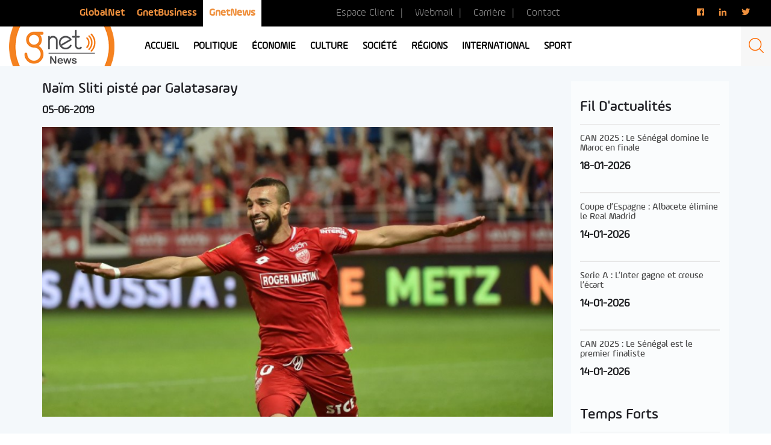

--- FILE ---
content_type: text/html; charset=UTF-8
request_url: https://news.gnet.tn/naim-sliti-piste-par-galatasaray/
body_size: 13672
content:
<!DOCTYPE html>
<html lang="fr-FR" prefix="og: http://ogp.me/ns#" class="no-js">
<head>
<!-- Global Site Tag (gtag.js) - Google Analytics -->
<script async src="https://www.googletagmanager.com/gtag/js?id=UA-3752131-7"></script>
<script>
  window.dataLayer = window.dataLayer || [];
  function gtag(){dataLayer.push(arguments);}
  gtag('js', new Date());

  gtag('config', 'UA-3752131-7');
</script>

<script async src="https://pagead2.googlesyndication.com/pagead/js/adsbygoogle.js?client=ca-pub-7864160781624590" crossorigin="anonymous"></script>

	<meta charset="UTF-8">
	<meta name="viewport" content="width=device-width, initial-scale=1">
	<meta http-equiv="Content-Type" content="text/html; charset=UTF-8" />
	<link rel="profile" href="http://gmpg.org/xfn/11">
	<link rel="shortcut icon" type="image/x-icon" href="https://news.gnet.tn/wp-content/themes/gnet_news/images/favicon.png" />
		<script>(function(html){html.className = html.className.replace(/\bno-js\b/,'js')})(document.documentElement);</script>
<title>Naïm Sliti pisté par Galatasaray - Gnet news</title>

<!-- This site is optimized with the Yoast SEO plugin v9.7 - https://yoast.com/wordpress/plugins/seo/ -->
<link rel="canonical" href="https://news.gnet.tn/naim-sliti-piste-par-galatasaray/" />
<meta property="og:locale" content="fr_FR" />
<meta property="og:type" content="article" />
<meta property="og:title" content="Naïm Sliti pisté par Galatasaray - Gnet news" />
<meta property="og:description" content="Après avoir contribué au maintien de Dijon, l&rsquo;attaquant international tunisien, Naïm Sliti va quitter la Ligue 1. D&rsquo;après l&rsquo;Equipe, le joueur serait sérieusement suivi par Galatasaray. Le club champion de Turquie en titre attendrait d&rsquo;abord de connaitre l&rsquo;issue du dossier Younes Belhanda, avant de formuler une offre au DFCO.  Rappelons que Sliti est encore sous &hellip; Continuer la lecture de &laquo;&nbsp;Naïm Sliti pisté par Galatasaray&nbsp;&raquo;" />
<meta property="og:url" content="https://news.gnet.tn/naim-sliti-piste-par-galatasaray/" />
<meta property="og:site_name" content="Gnet news" />
<meta property="article:section" content="Sport" />
<meta property="article:published_time" content="2019-06-05T14:48:26+00:00" />
<meta property="article:modified_time" content="2019-06-05T15:10:16+00:00" />
<meta property="og:updated_time" content="2019-06-05T15:10:16+00:00" />
<meta property="og:image" content="https://news.gnet.tn/wp-content/uploads/2019/06/slitidfco.png" />
<meta property="og:image:secure_url" content="https://news.gnet.tn/wp-content/uploads/2019/06/slitidfco.png" />
<meta property="og:image:width" content="780" />
<meta property="og:image:height" content="443" />
<meta name="twitter:card" content="summary_large_image" />
<meta name="twitter:description" content="Après avoir contribué au maintien de Dijon, l&rsquo;attaquant international tunisien, Naïm Sliti va quitter la Ligue 1. D&rsquo;après l&rsquo;Equipe, le joueur serait sérieusement suivi par Galatasaray. Le club champion de Turquie en titre attendrait d&rsquo;abord de connaitre l&rsquo;issue du dossier Younes Belhanda, avant de formuler une offre au DFCO.  Rappelons que Sliti est encore sous &hellip; Continuer la lecture de &laquo;&nbsp;Naïm Sliti pisté par Galatasaray&nbsp;&raquo;" />
<meta name="twitter:title" content="Naïm Sliti pisté par Galatasaray - Gnet news" />
<meta name="twitter:image" content="https://news.gnet.tn/wp-content/uploads/2019/06/slitidfco.png" />
<!-- / Yoast SEO plugin. -->

<link rel='dns-prefetch' href='//fonts.googleapis.com' />
<link rel='dns-prefetch' href='//s.w.org' />
<link rel="alternate" type="application/rss+xml" title="Gnet news &raquo; Flux" href="https://news.gnet.tn/feed/" />
<link rel="alternate" type="application/rss+xml" title="Gnet news &raquo; Flux des commentaires" href="https://news.gnet.tn/comments/feed/" />
<link rel="alternate" type="application/rss+xml" title="Gnet news &raquo; Naïm Sliti pisté par Galatasaray Flux des commentaires" href="https://news.gnet.tn/naim-sliti-piste-par-galatasaray/feed/" />
		<script type="text/javascript">
			window._wpemojiSettings = {"baseUrl":"https:\/\/s.w.org\/images\/core\/emoji\/11\/72x72\/","ext":".png","svgUrl":"https:\/\/s.w.org\/images\/core\/emoji\/11\/svg\/","svgExt":".svg","source":{"concatemoji":"https:\/\/news.gnet.tn\/wp-includes\/js\/wp-emoji-release.min.js?ver=4.9.9"}};
			!function(a,b,c){function d(a,b){var c=String.fromCharCode;l.clearRect(0,0,k.width,k.height),l.fillText(c.apply(this,a),0,0);var d=k.toDataURL();l.clearRect(0,0,k.width,k.height),l.fillText(c.apply(this,b),0,0);var e=k.toDataURL();return d===e}function e(a){var b;if(!l||!l.fillText)return!1;switch(l.textBaseline="top",l.font="600 32px Arial",a){case"flag":return!(b=d([55356,56826,55356,56819],[55356,56826,8203,55356,56819]))&&(b=d([55356,57332,56128,56423,56128,56418,56128,56421,56128,56430,56128,56423,56128,56447],[55356,57332,8203,56128,56423,8203,56128,56418,8203,56128,56421,8203,56128,56430,8203,56128,56423,8203,56128,56447]),!b);case"emoji":return b=d([55358,56760,9792,65039],[55358,56760,8203,9792,65039]),!b}return!1}function f(a){var c=b.createElement("script");c.src=a,c.defer=c.type="text/javascript",b.getElementsByTagName("head")[0].appendChild(c)}var g,h,i,j,k=b.createElement("canvas"),l=k.getContext&&k.getContext("2d");for(j=Array("flag","emoji"),c.supports={everything:!0,everythingExceptFlag:!0},i=0;i<j.length;i++)c.supports[j[i]]=e(j[i]),c.supports.everything=c.supports.everything&&c.supports[j[i]],"flag"!==j[i]&&(c.supports.everythingExceptFlag=c.supports.everythingExceptFlag&&c.supports[j[i]]);c.supports.everythingExceptFlag=c.supports.everythingExceptFlag&&!c.supports.flag,c.DOMReady=!1,c.readyCallback=function(){c.DOMReady=!0},c.supports.everything||(h=function(){c.readyCallback()},b.addEventListener?(b.addEventListener("DOMContentLoaded",h,!1),a.addEventListener("load",h,!1)):(a.attachEvent("onload",h),b.attachEvent("onreadystatechange",function(){"complete"===b.readyState&&c.readyCallback()})),g=c.source||{},g.concatemoji?f(g.concatemoji):g.wpemoji&&g.twemoji&&(f(g.twemoji),f(g.wpemoji)))}(window,document,window._wpemojiSettings);
		</script>
		<style type="text/css">
img.wp-smiley,
img.emoji {
	display: inline !important;
	border: none !important;
	box-shadow: none !important;
	height: 1em !important;
	width: 1em !important;
	margin: 0 .07em !important;
	vertical-align: -0.1em !important;
	background: none !important;
	padding: 0 !important;
}
</style>
<link rel='stylesheet' id='foobox-free-min-css'  href='https://news.gnet.tn/wp-content/plugins/foobox-image-lightbox/free/css/foobox.free.min.css?ver=2.7.1' type='text/css' media='all' />
<link rel='stylesheet' id='dashicons-css'  href='https://news.gnet.tn/wp-includes/css/dashicons.min.css?ver=4.9.9' type='text/css' media='all' />
<link rel='stylesheet' id='post-views-counter-frontend-css'  href='https://news.gnet.tn/wp-content/plugins/post-views-counter/css/frontend.css?ver=1.2.14' type='text/css' media='all' />
<link rel='stylesheet' id='wordpress-popular-posts-css-css'  href='https://news.gnet.tn/wp-content/plugins/wordpress-popular-posts/public/css/wpp.css?ver=4.2.0' type='text/css' media='all' />
<link rel='stylesheet' id='wpdiscuz-font-awesome-css'  href='https://news.gnet.tn/wp-content/plugins/wpdiscuz/assets/third-party/font-awesome-5.0.6/css/fontawesome-all.min.css?ver=5.3.2' type='text/css' media='all' />
<link rel='stylesheet' id='wpdiscuz-frontend-css-css'  href='https://news.gnet.tn/wp-content/plugins/wpdiscuz/assets/css/wpdiscuz.css?ver=5.3.2' type='text/css' media='all' />
<link rel='stylesheet' id='twentysixteen-fonts-css'  href='https://fonts.googleapis.com/css?family=Merriweather%3A400%2C700%2C900%2C400italic%2C700italic%2C900italic%7CMontserrat%3A400%2C700%7CInconsolata%3A400&#038;subset=latin%2Clatin-ext' type='text/css' media='all' />
<link rel='stylesheet' id='genericons-css'  href='https://news.gnet.tn/wp-content/themes/gnet_news/genericons/genericons.css?ver=3.4.1' type='text/css' media='all' />
<link rel='stylesheet' id='twentysixteen-style-css'  href='https://news.gnet.tn/wp-content/themes/gnet_news/style.css?ver=4.9.9' type='text/css' media='all' />
<!--[if lt IE 10]>
<link rel='stylesheet' id='twentysixteen-ie-css'  href='https://news.gnet.tn/wp-content/themes/gnet_news/css/ie.css?ver=20160816' type='text/css' media='all' />
<![endif]-->
<!--[if lt IE 9]>
<link rel='stylesheet' id='twentysixteen-ie8-css'  href='https://news.gnet.tn/wp-content/themes/gnet_news/css/ie8.css?ver=20160816' type='text/css' media='all' />
<![endif]-->
<!--[if lt IE 8]>
<link rel='stylesheet' id='twentysixteen-ie7-css'  href='https://news.gnet.tn/wp-content/themes/gnet_news/css/ie7.css?ver=20160816' type='text/css' media='all' />
<![endif]-->
<link rel='stylesheet' id='addtoany-css'  href='https://news.gnet.tn/wp-content/plugins/add-to-any/addtoany.min.css?ver=1.15' type='text/css' media='all' />
<script type='text/javascript' src='https://news.gnet.tn/wp-includes/js/jquery/jquery.js?ver=1.12.4'></script>
<script type='text/javascript' src='https://news.gnet.tn/wp-includes/js/jquery/jquery-migrate.min.js?ver=1.4.1'></script>
<script type='text/javascript' src='https://news.gnet.tn/wp-content/plugins/add-to-any/addtoany.min.js?ver=1.1'></script>
<script type='text/javascript'>
/* <![CDATA[ */
var wpp_params = {"sampling_active":"0","sampling_rate":"100","ajax_url":"https:\/\/news.gnet.tn\/wp-json\/wordpress-popular-posts\/v1\/popular-posts\/","ID":"11217","token":"641369c734","debug":""};
/* ]]> */
</script>
<script type='text/javascript' src='https://news.gnet.tn/wp-content/plugins/wordpress-popular-posts/public/js/wpp-4.2.0.min.js?ver=4.2.0'></script>
<script type='text/javascript' src='https://news.gnet.tn/wp-content/plugins/wpdiscuz/assets/third-party/wpdcookiejs/customcookie.js?ver=5.3.2'></script>
<script type='text/javascript' src='https://news.gnet.tn/wp-content/plugins/wpdiscuz/assets/third-party/autogrow/jquery.autogrowtextarea.min.js?ver=5.3.2'></script>
<script type='text/javascript'>
/* <![CDATA[ */
var wpdiscuzAjaxObj = {"url":"https:\/\/news.gnet.tn\/wp-admin\/admin-ajax.php","customAjaxUrl":"https:\/\/news.gnet.tn\/wp-content\/plugins\/wpdiscuz\/utils\/ajax\/wpdiscuz-ajax.php","wpdiscuz_options":{"wc_hide_replies_text":"Masquer les r\u00e9ponses","wc_show_replies_text":"Voir les r\u00e9ponses","wc_msg_required_fields":"Veuillez remplir les champs obligatoires","wc_invalid_field":"Une partie du champ est invalide","wc_error_empty_text":"Merci de compl\u00e9ter ce champ pour commenter","wc_error_url_text":"URL invalide","wc_error_email_text":"Adresse email invalide","wc_invalid_captcha":"Code Captcha invalide","wc_login_to_vote":"Vous devez \u00eatre connect\u00e9 pour voter","wc_deny_voting_from_same_ip":"Vous n\u2019\u00eates pas autoris\u00e9 \u00e0 voter pour ce commentaire","wc_self_vote":"Vous ne pouvez pas voter pour vos propres commentaires","wc_vote_only_one_time":"Vous avez d\u00e9j\u00e0 vot\u00e9 pour ce commentaire","wc_voting_error":"Erreur sur vote","wc_held_for_moderate":"Commentaire en attente de mod\u00e9ration","wc_comment_edit_not_possible":"D\u00e9sol\u00e9, il n\u2019est plus possible d\u2019\u00e9diter ce commentaire","wc_comment_not_updated":"D\u00e9sol\u00e9, le commentaire n\u2019a pas \u00e9t\u00e9 mis \u00e0 jour","wc_comment_not_edited":"Vous n\u2019avez fait aucune modification","wc_new_comment_button_text":"nouveau commentaire","wc_new_comments_button_text":"nouveaux commentaires","wc_new_reply_button_text":"nouvelle r\u00e9ponse \u00e0 votre commentaire","wc_new_replies_button_text":"nouvelles r\u00e9ponses \u00e0 vos commentaires","wc_msg_input_min_length":"L\u2019entr\u00e9e est trop courte","wc_msg_input_max_length":"L\u2019entr\u00e9e est trop longue","wc_follow_user":"Suivre cet utilisateur","wc_unfollow_user":"Ne plus suivre cet utilisateur","wc_follow_success":"Vous avez commenc\u00e9 \u00e0 suivre cet auteur de commentaires","wc_follow_canceled":"Vous avez cess\u00e9 de suivre cet auteur de commentaire.","wc_follow_email_confirm":"Veuillez v\u00e9rifier vos e-mail et confirmer la demande de l\u2019utilisateur.","wc_follow_email_confirm_fail":"D\u00e9sol\u00e9, nous n\u2019avons pas pu envoyer l\u2019e-mail de confirmation.","wc_follow_login_to_follow":"Veuillez vous connecter pour suivre les utilisateurs.","wc_follow_impossible":"Nous sommes d\u00e9sol\u00e9s, mais vous ne pouvez pas suivre cet utilisateur.","wc_follow_not_added":"Le suivi a \u00e9chou\u00e9. Veuillez r\u00e9essayer plus tard.","is_user_logged_in":false,"commentListLoadType":"0","commentListUpdateType":"0","commentListUpdateTimer":"300","liveUpdateGuests":"1","wc_comment_bg_color":"#FEFEFE","wc_reply_bg_color":"#F8F8F8","wpdiscuzCommentsOrder":"asc","wpdiscuzCommentOrderBy":"comment_date_gmt","commentsVoteOrder":false,"wordpressThreadCommentsDepth":"5","wordpressIsPaginate":"","commentTextMaxLength":null,"storeCommenterData":100000,"isCaptchaInSession":true,"isGoodbyeCaptchaActive":false,"socialLoginAgreementCheckbox":"1","enableFbLogin":0,"enableFbShare":0,"facebookAppID":"","facebookUseOAuth2":0,"enableGoogleLogin":0,"googleAppID":"","cookiehash":"f78299b347b4df31afe8fed5bedc9129","isLoadOnlyParentComments":0,"ahk":"rqp3=e-2zc)8d9x7zu5ydgtlqjmr@bgh","enableDropAnimation":1,"isNativeAjaxEnabled":1,"cookieCommentsSorting":"wpdiscuz_comments_sorting","enableLastVisitCookie":0,"version":"5.3.2","wc_post_id":11217,"loadLastCommentId":0,"lastVisitKey":"wpdiscuz_last_visit","isCookiesEnabled":true,"wc_captcha_show_for_guest":1,"wc_captcha_show_for_members":"0","is_email_field_required":"0"}};
/* ]]> */
</script>
<script type='text/javascript' src='https://news.gnet.tn/wp-content/plugins/wpdiscuz/assets/js/wpdiscuz.js?ver=5.3.2'></script>
<!--[if lt IE 9]>
<script type='text/javascript' src='https://news.gnet.tn/wp-content/themes/gnet_news/js/html5.js?ver=3.7.3'></script>
<![endif]-->
<script type='text/javascript'>
/* Run FooBox FREE (v2.7.1) */
var FOOBOX = window.FOOBOX = {
	ready: true,
	preloadFont: true,
	disableOthers: false,
	o: {wordpress: { enabled: true }, countMessage:'image %index of %total', excludes:'.fbx-link,.nofoobox,.nolightbox,a[href*="pinterest.com/pin/create/button/"]', affiliate : { enabled: false }},
	selectors: [
		".foogallery-container.foogallery-lightbox-foobox", ".foogallery-container.foogallery-lightbox-foobox-free", ".gallery", ".wp-block-gallery", ".wp-caption", ".wp-block-image", "a:has(img[class*=wp-image-])", ".foobox"
	],
	pre: function( $ ){
		// Custom JavaScript (Pre)
		
	},
	post: function( $ ){
		// Custom JavaScript (Post)
		
		// Custom Captions Code
		
	},
	custom: function( $ ){
		// Custom Extra JS
		
	}
};
</script>
<script type='text/javascript' src='https://news.gnet.tn/wp-content/plugins/foobox-image-lightbox/free/js/foobox.free.min.js?ver=2.7.1'></script>
<link rel='https://api.w.org/' href='https://news.gnet.tn/wp-json/' />
<link rel="EditURI" type="application/rsd+xml" title="RSD" href="https://news.gnet.tn/xmlrpc.php?rsd" />
<link rel="wlwmanifest" type="application/wlwmanifest+xml" href="https://news.gnet.tn/wp-includes/wlwmanifest.xml" /> 
<link rel="alternate" type="application/json+oembed" href="https://news.gnet.tn/wp-json/oembed/1.0/embed?url=https%3A%2F%2Fnews.gnet.tn%2Fnaim-sliti-piste-par-galatasaray%2F" />
<link rel="alternate" type="text/xml+oembed" href="https://news.gnet.tn/wp-json/oembed/1.0/embed?url=https%3A%2F%2Fnews.gnet.tn%2Fnaim-sliti-piste-par-galatasaray%2F&#038;format=xml" />

<script data-cfasync="false">
window.a2a_config=window.a2a_config||{};a2a_config.callbacks=[];a2a_config.overlays=[];a2a_config.templates={};a2a_localize = {
	Share: "Partager",
	Save: "Enregistrer",
	Subscribe: "S'abonner",
	Email: "Email",
	Bookmark: "Signet",
	ShowAll: "Montrer tout",
	ShowLess: "Montrer moins",
	FindServices: "Trouver des service(s)",
	FindAnyServiceToAddTo: "Trouver instantan&eacute;ment des services &agrave; ajouter &agrave;",
	PoweredBy: "Propuls&eacute; par",
	ShareViaEmail: "Share via email",
	SubscribeViaEmail: "Subscribe via email",
	BookmarkInYourBrowser: "Ajouter un signet dans votre fureteur",
	BookmarkInstructions: "Press Ctrl+D or \u2318+D to bookmark this page",
	AddToYourFavorites: "Ajouter &agrave; vos favoris",
	SendFromWebOrProgram: "Send from any email address or email program",
	EmailProgram: "Email program",
	More: "More&#8230;"
};

(function(d,s,a,b){a=d.createElement(s);b=d.getElementsByTagName(s)[0];a.async=1;a.src="https://static.addtoany.com/menu/page.js";b.parentNode.insertBefore(a,b);})(document,"script");
</script>
            <style>
                #wpcomm .wc_new_comment{background:#00B38F;}
                #wpcomm .wc_new_reply{background:#00B38F;}
                #wpcomm .wc-form-wrapper{ background:none; } /* ->formBGColor */
                #wpcomm .wpdiscuz-front-actions{background:#F9F9F9;}
                #wpcomm .wpdiscuz-subscribe-bar{background:#F9F9F9;}
                #wpcomm select,
                #wpcomm input[type="text"],
                #wpcomm input[type="email"],
                #wpcomm input[type="url"],
                #wpcomm input[type="date"],
                #wpcomm input[type="color"]{border:#D9D9D9 1px solid;}
                #wpcomm .wc-comment .wc-comment-right{background:#FEFEFE;}
                #wpcomm .wc-reply .wc-comment-right{background:#F8F8F8;}
                #wpcomm .wc-comment-right .wc-comment-text, 
                #wpcomm .wc-comment-right .wc-comment-text *{
                    font-size:14px;
                }
                #wpcomm .wc-blog-administrator > .wc-comment-right .wc-comment-author, #wpcomm .wc-blog-administrator > .wc-comment-right .wc-comment-author a{color:#00B38F;}#wpcomm .wc-blog-administrator > .wc-comment-left .wc-comment-label{color:#00B38F; border:none; border-bottom: 1px solid #dddddd; }#wpcomm .wc-blog-editor > .wc-comment-right .wc-comment-author, #wpcomm .wc-blog-editor > .wc-comment-right .wc-comment-author a{color:#00B38F;}#wpcomm .wc-blog-editor > .wc-comment-left .wc-comment-label{color:#00B38F; border:none; border-bottom: 1px solid #dddddd; }#wpcomm .wc-blog-author > .wc-comment-right .wc-comment-author, #wpcomm .wc-blog-author > .wc-comment-right .wc-comment-author a{color:#00B38F;}#wpcomm .wc-blog-author > .wc-comment-left .wc-comment-label{color:#00B38F; border:none; border-bottom: 1px solid #dddddd; }#wpcomm .wc-blog-contributor > .wc-comment-right .wc-comment-author, #wpcomm .wc-blog-contributor > .wc-comment-right .wc-comment-author a{color:#00B38F;}#wpcomm .wc-blog-contributor > .wc-comment-left .wc-comment-label{color:#00B38F; border:none; border-bottom: 1px solid #dddddd; }#wpcomm .wc-blog-subscriber > .wc-comment-right .wc-comment-author, #wpcomm .wc-blog-subscriber > .wc-comment-right .wc-comment-author a{color:#00B38F;}#wpcomm .wc-blog-subscriber > .wc-comment-left .wc-comment-label{color:#00B38F; border:none; border-bottom: 1px solid #dddddd; }#wpcomm .wc-blog-post_author > .wc-comment-right .wc-comment-author, #wpcomm .wc-blog-post_author > .wc-comment-right .wc-comment-author a{color:#00B38F;}#wpcomm .wc-blog-post_author > .wc-comment-left .wc-comment-label{color:#00B38F; border:none; border-bottom: 1px solid #dddddd; }#wpcomm .wc-blog-guest > .wc-comment-right .wc-comment-author, #wpcomm .wc-blog-guest > .wc-comment-right .wc-comment-author a{color:#00B38F;}#wpcomm .wc-blog-guest > .wc-comment-left .wc-comment-label{color:#00B38F; border:none; border-bottom: 1px solid #dddddd; }#wpcomm .wc-blog-sp_player > .wc-comment-right .wc-comment-author, #wpcomm .wc-blog-sp_player > .wc-comment-right .wc-comment-author a{color:#00B38F;}#wpcomm .wc-blog-sp_player > .wc-comment-left .wc-comment-label{color:#00B38F; border:none; border-bottom: 1px solid #dddddd; }#wpcomm .wc-blog-sp_staff > .wc-comment-right .wc-comment-author, #wpcomm .wc-blog-sp_staff > .wc-comment-right .wc-comment-author a{color:#00B38F;}#wpcomm .wc-blog-sp_staff > .wc-comment-left .wc-comment-label{color:#00B38F; border:none; border-bottom: 1px solid #dddddd; }#wpcomm .wc-blog-sp_event_manager > .wc-comment-right .wc-comment-author, #wpcomm .wc-blog-sp_event_manager > .wc-comment-right .wc-comment-author a{color:#00B38F;}#wpcomm .wc-blog-sp_event_manager > .wc-comment-left .wc-comment-label{color:#00B38F; border:none; border-bottom: 1px solid #dddddd; }#wpcomm .wc-blog-sp_team_manager > .wc-comment-right .wc-comment-author, #wpcomm .wc-blog-sp_team_manager > .wc-comment-right .wc-comment-author a{color:#00B38F;}#wpcomm .wc-blog-sp_team_manager > .wc-comment-left .wc-comment-label{color:#00B38F; border:none; border-bottom: 1px solid #dddddd; }#wpcomm .wc-blog-sp_league_manager > .wc-comment-right .wc-comment-author, #wpcomm .wc-blog-sp_league_manager > .wc-comment-right .wc-comment-author a{color:#00B38F;}#wpcomm .wc-blog-sp_league_manager > .wc-comment-left .wc-comment-label{color:#00B38F; border:none; border-bottom: 1px solid #dddddd; }#wpcomm .wc-blog-custom_permalinks_manager > .wc-comment-right .wc-comment-author, #wpcomm .wc-blog-custom_permalinks_manager > .wc-comment-right .wc-comment-author a{color:#00B38F;}#wpcomm .wc-blog-custom_permalinks_manager > .wc-comment-left .wc-comment-label{color:#00B38F; border:none; border-bottom: 1px solid #dddddd; }#wpcomm .wc-blog-wpseo_manager > .wc-comment-right .wc-comment-author, #wpcomm .wc-blog-wpseo_manager > .wc-comment-right .wc-comment-author a{color:#00B38F;}#wpcomm .wc-blog-wpseo_manager > .wc-comment-left .wc-comment-label{color:#00B38F; border:none; border-bottom: 1px solid #dddddd; }#wpcomm .wc-blog-wpseo_editor > .wc-comment-right .wc-comment-author, #wpcomm .wc-blog-wpseo_editor > .wc-comment-right .wc-comment-author a{color:#00B38F;}#wpcomm .wc-blog-wpseo_editor > .wc-comment-left .wc-comment-label{color:#00B38F; border:none; border-bottom: 1px solid #dddddd; }                #wpcomm .wc-comment .wc-comment-left .wc-comment-label{ background: #ffffff;}
                #wpcomm .wc-comment-left .wc-follow-user{color:#00B38F;}
                #wpcomm .wc-load-more-submit{border:1px solid #D9D9D9;}
                #wpcomm .wc-new-loaded-comment > .wc-comment-right{background:#FFFAD6;}
                #wpcomm .wpdiscuz-subscribe-bar{color:#777;}
                #wpcomm .wpdiscuz-front-actions .wpdiscuz-sbs-wrap span{color: #777;}
                #wpcomm .page-numbers{color:#555;border:#555 1px solid;}
                #wpcomm span.current{background:#555;}
                #wpcomm .wpdiscuz-readmore{cursor:pointer;color:#00B38F;}
                #wpcomm .wpdiscuz-textarea-wrap{border:#D9D9D9 1px solid;} .wpd-custom-field .wcf-pasiv-star, #wpcomm .wpdiscuz-item .wpdiscuz-rating > label {color: #DDDDDD;}
                #wpcomm .wpdiscuz-item .wpdiscuz-rating:not(:checked) > label:hover,.wpdiscuz-rating:not(:checked) > label:hover ~ label {   }#wpcomm .wpdiscuz-item .wpdiscuz-rating > input ~ label:hover, #wpcomm .wpdiscuz-item .wpdiscuz-rating > input:not(:checked) ~ label:hover ~ label, #wpcomm .wpdiscuz-item .wpdiscuz-rating > input:not(:checked) ~ label:hover ~ label{color: #FFED85;} 
                #wpcomm .wpdiscuz-item .wpdiscuz-rating > input:checked ~ label:hover, #wpcomm .wpdiscuz-item .wpdiscuz-rating > input:checked ~ label:hover, #wpcomm .wpdiscuz-item .wpdiscuz-rating > label:hover ~ input:checked ~ label, #wpcomm .wpdiscuz-item .wpdiscuz-rating > input:checked + label:hover ~ label, #wpcomm .wpdiscuz-item .wpdiscuz-rating > input:checked ~ label:hover ~ label, .wpd-custom-field .wcf-active-star, #wpcomm .wpdiscuz-item .wpdiscuz-rating > input:checked ~ label{ color:#FFD700;}
                #wpcomm .wc-comment-header{border-top: 1px solid #dedede;}
                #wpcomm .wc-reply .wc-comment-header{border-top: 1px solid #dedede;}
                /* Buttons */
                #wpcomm button, 
                #wpcomm input[type="button"], 
                #wpcomm input[type="reset"], 
                #wpcomm input[type="submit"]{ border: 1px solid #555555; color: #FFFFFF; background-color: #555555; }
                #wpcomm button:hover, 
                #wpcomm button:focus,
                #wpcomm input[type="button"]:hover, 
                #wpcomm input[type="button"]:focus, 
                #wpcomm input[type="reset"]:hover, 
                #wpcomm input[type="reset"]:focus, 
                #wpcomm input[type="submit"]:hover, 
                #wpcomm input[type="submit"]:focus{ border: 1px solid #333333; background-color: #333333;  }
                #wpcomm .wpdiscuz-sort-buttons{color:#777777;}
                #wpcomm .wpdiscuz-sort-button{color:#777777; cursor:pointer;}
                #wpcomm .wpdiscuz-sort-button:hover{color:#00B38F!important;cursor:pointer;}
                #wpcomm .wpdiscuz-sort-button-active{color:#00B38F!important;cursor:default!important;}
                #wpcomm .wc-cta-button, 
                #wpcomm .wc-cta-button-x{color:#777777; }
                #wpcomm .wc-vote-link.wc-up{color:#999999;}
                #wpcomm .wc-vote-link.wc-down{color:#999999;}
                #wpcomm .wc-vote-result{color:#999999;}
                #wpcomm .wpf-cta{color:#999999; }
                #wpcomm .wc-comment-link .wc-share-link .wpf-cta{color:#eeeeee;}
                #wpcomm .wc-footer-left .wc-reply-button{border:1px solid #00B38F!important; color: #00B38F;}
                #wpcomm .wpf-cta:hover{background:#00B38F!important; color:#FFFFFF;}
                #wpcomm .wc-footer-left .wc-reply-button.wc-cta-active, #wpcomm .wc-cta-active{background:#00B38F!important; color:#FFFFFF;}
                #wpcomm .wc-cta-button:hover{background:#00B38F!important; color:#FFFFFF;}
                #wpcomm .wc-footer-right .wc-toggle,
                #wpcomm .wc-footer-right .wc-toggle a,
                #wpcomm .wc-footer-right .wc-toggle i{color:#00B38F;}
                /* STICKY COMMENT HEADER */
                #wpcomm .wc-sticky-comment.wc-comment .wc-comment-header .wpd-sticky{background: #1ecea8; color: #ffffff; }
                #wpcomm .wc-closed-comment.wc-comment .wc-comment-header .wpd-closed{background: #aaaaaa; color: #ffffff;}
                /* PRIVATE COMMENT HEADER */
                #wpcomm .wc-private-comment.wc-comment .wc-comment-header .wpd-private{background: #999999; color: #ffffff;}
                /* FOLLOW LINK */

                #wpcomm .wc-follow{color:#777777;}
                #wpcomm .wc-follow-active{color:#ff7a00;}
                #wpcomm .wc-follow:hover i,
                #wpcomm .wc-unfollow:hover i,
                #wpcomm .wc-follow-active:hover i{color:#00B38F;}
                                .wpd-wrapper .wpd-list-item.wpd-active{border-top: 3px solid #00B38F;}
                                .comments-area{width:auto;}
            </style>
            		<style type="text/css">.recentcomments a{display:inline !important;padding:0 !important;margin:0 !important;}</style>
		
	<link href="https://news.gnet.tn/wp-content/themes/gnet_news/css/animate.css" rel="stylesheet">
	<link href="https://news.gnet.tn/wp-content/themes/gnet_news/css/bootstrap.css" rel="stylesheet">
	<link href="https://news.gnet.tn/wp-content/themes/gnet_news/css/owl.carousel.css" rel="stylesheet">
	<link href="https://news.gnet.tn/wp-content/themes/gnet_news/css/owl.theme.default.min.css" rel="stylesheet">
	<link rel="stylesheet" type="text/css" href="https://news.gnet.tn/wp-content/themes/gnet_news/css/slick.css"/>
	<link rel="stylesheet" type="text/css" href="https://news.gnet.tn/wp-content/themes/gnet_news/css/slick-theme.css"/>
	<link href="https://news.gnet.tn/wp-content/themes/gnet_news/css/style.css?2021042101" rel="stylesheet">
	<link href="https://news.gnet.tn/wp-content/themes/gnet_news/css/responsive.css?2020060202" rel="stylesheet">
	<link rel="stylesheet" href="https://use.fontawesome.com/releases/v5.2.0/css/all.css" integrity="sha384-hWVjflwFxL6sNzntih27bfxkr27PmbbK/iSvJ+a4+0owXq79v+lsFkW54bOGbiDQ" crossorigin="anonymous">
	<link rel="stylesheet" type="text/css" href="https://stackpath.bootstrapcdn.com/font-awesome/4.7.0/css/font-awesome.min.css">

</head>

<body class="post-template-default single single-post postid-11217 single-format-standard group-blog" >
<div id="page" class="site">
	<div class="site-inner">

		<header id="masthead" class="site-header" role="banner">
			
			<!-- header top -->
			<div class="header_top">
				<div class="container-fluid">
					<div class="row">

						<div class="col-lg-4 col-lg-offset-1 col-md-5 col-sm-7 col-xs-12">
							<div class="menu-menu-top-container"><ul id="menu-menu-top" class="nav_top"><li id="menu-item-9" class="menu-item menu-item-type-custom menu-item-object-custom menu-item-9"><a href="https://www.gnet.tn/">GlobalNet</a></li>
<li id="menu-item-10" class="menu-item menu-item-type-custom menu-item-object-custom menu-item-10"><a href="https://www.gnet.tn/business/">GnetBusiness</a></li>
<li id="menu-item-11" class="menu-item menu-item-type-custom menu-item-object-custom menu-item-11"><a href="#">GnetNews</a></li>
</ul></div>						</div>
					
						<div class="col-lg-4 col-md-4 col-sm-2 col-xs-12">
							<div class="menu-menu-top1-container"><ul id="menu-menu-top1" class="contact_url"><li id="menu-item-2994" class="menu-item menu-item-type-custom menu-item-object-custom menu-item-2994"><a href="https://www.gnet.tn/espace-client/">Espace Client</a></li>
<li id="menu-item-2995" class="menu-item menu-item-type-custom menu-item-object-custom menu-item-2995"><a href="https://www.gnet.tn/webmail/">Webmail</a></li>
<li id="menu-item-2996" class="menu-item menu-item-type-custom menu-item-object-custom menu-item-2996"><a href="https://www.3s.com.tn/carriere-3s/?cat=63">Carrière</a></li>
<li id="menu-item-2997" class="menu-item menu-item-type-custom menu-item-object-custom menu-item-2997"><a href="https://www.gnet.tn/contact/">Contact</a></li>
</ul></div>						</div>

						<div class="col-lg-3 col-md-3 col-sm-3 col-xs-12">
							<!-- logo -->
								
								<!-- End logo -->
							<div class="reseau_sociaux">
								<a href="https://www.facebook.com/GnetNews-833846043649983" target="_blank"><i class="fab fa-facebook-f"></i></a>
								<a href="https://www.linkedin.com/company/globalnet-tunisie" target="_blank"><i class="fab fa-linkedin-in"></i></a>
								<a href="https://twitter.com/gnettunisie?lang=fr" target="_blank"><i class="fab fa-twitter"></i></a>
								
							</div>
						</div>

					</div>
				</div>
			</div>
			<!-- End header top -->

			<!-- header bottom -->
			<div class="header_bottom">
				<div class="container-fluid">
					<div class="row">

						<div class="col-lg-2 col-md-2 col-sm-2 col-xs-12">

							<!-- Menu mobile -->
							<button type="button" class="navbar_icon">
				                <span class="top"></span>
				                <span class="middle"></span>
				                <span class="bottom"></span>
				            </button>	
				            <!-- End menu mobile -->

							<a href="https://news.gnet.tn/" class="logo">
								<img src="https://news.gnet.tn/wp-content/themes/gnet_news/images/logo.png" alt="">
							</a>
						</div>

						<div class="col-lg-8 col-md-8 col-sm-8 col-xs-12">
							<!-- logo mobile -->
							<a href="https://news.gnet.tn/" class="logo_mobile">
								<img src="https://news.gnet.tn/wp-content/themes/gnet_news/images/logo.png" alt="">
							</a>

							<div class="menu-menu-header-container"><ul id="menu-menu-header" class="nav_header"><li id="menu-item-237" class="menu-item menu-item-type-post_type menu-item-object-page menu-item-home menu-item-237"><a href="https://news.gnet.tn/">Accueil</a></li>
<li id="menu-item-239" class="menu-item menu-item-type-taxonomy menu-item-object-category menu-item-239"><a href="https://news.gnet.tn/actualites-politiques/">Politique</a></li>
<li id="menu-item-240" class="menu-item menu-item-type-taxonomy menu-item-object-category menu-item-240"><a href="https://news.gnet.tn/actualites-economiques/">Économie</a></li>
<li id="menu-item-29579" class="menu-item menu-item-type-taxonomy menu-item-object-category menu-item-29579"><a href="https://news.gnet.tn/culture/">Culture</a></li>
<li id="menu-item-241" class="menu-item menu-item-type-taxonomy menu-item-object-category menu-item-241"><a href="https://news.gnet.tn/actualites-de-la-societe/">Société</a></li>
<li id="menu-item-243" class="menu-item menu-item-type-taxonomy menu-item-object-category menu-item-243"><a href="https://news.gnet.tn/actualites-regionales/">Régions</a></li>
<li id="menu-item-275" class="menu-item menu-item-type-taxonomy menu-item-object-category menu-item-275"><a href="https://news.gnet.tn/actualites-internationales/">International</a></li>
<li id="menu-item-238" class="menu-item menu-item-type-post_type menu-item-object-page menu-item-has-children menu-item-238"><a href="https://news.gnet.tn/actualites-sportives/">sport</a>
<ul class="sub-menu">
	<li id="menu-item-142227" class="menu-item menu-item-type-taxonomy menu-item-object-category menu-item-142227"><a href="https://news.gnet.tn/category/news/sport/football/can-2025/">CAN 2025</a></li>
	<li id="menu-item-246" class="menu-item menu-item-type-taxonomy menu-item-object-category menu-item-has-children menu-item-246"><a href="https://news.gnet.tn/sport/football/tunisie/">Foot Tunisie</a>
	<ul class="sub-menu">
		<li id="menu-item-17189" class="menu-item menu-item-type-taxonomy menu-item-object-category menu-item-17189"><a href="https://news.gnet.tn/sport/football/tunisie/equipe-de-tunisie/">Equipe de Tunisie</a></li>
		<li id="menu-item-248" class="menu-item menu-item-type-taxonomy menu-item-object-category menu-item-248"><a href="https://news.gnet.tn/sport/football/tunisie/ligue-1/">Ligue 1</a></li>
		<li id="menu-item-249" class="menu-item menu-item-type-taxonomy menu-item-object-category menu-item-249"><a href="https://news.gnet.tn/sport/football/tunisie/ligue-2/">Ligue 2</a></li>
		<li id="menu-item-247" class="menu-item menu-item-type-taxonomy menu-item-object-category menu-item-247"><a href="https://news.gnet.tn/sport/football/tunisie/coupe/">Coupe de Tunisie</a></li>
		<li id="menu-item-8985" class="menu-item menu-item-type-taxonomy menu-item-object-category menu-item-8985"><a href="https://news.gnet.tn/sport/football/tunisie/mercato-tunisie/">Mercato</a></li>
	</ul>
</li>
	<li id="menu-item-250" class="menu-item menu-item-type-taxonomy menu-item-object-category current-post-ancestor menu-item-has-children menu-item-250"><a href="https://news.gnet.tn/sport/football/foot-etranger/">Foot International</a>
	<ul class="sub-menu">
		<li id="menu-item-1116" class="menu-item menu-item-type-taxonomy menu-item-object-category current-post-ancestor current-menu-parent current-post-parent menu-item-1116"><a href="https://news.gnet.tn/sport/football/foot-etranger/expatries/">Expatriés</a></li>
		<li id="menu-item-8884" class="menu-item menu-item-type-taxonomy menu-item-object-category menu-item-8884"><a href="https://news.gnet.tn/sport/football/foot-etranger/foot-africain/">Foot Africain</a></li>
		<li id="menu-item-1117" class="menu-item menu-item-type-taxonomy menu-item-object-category current-post-ancestor current-menu-parent current-post-parent menu-item-1117"><a href="https://news.gnet.tn/sport/football/foot-etranger/mercato-etranger/">Mercato</a></li>
	</ul>
</li>
	<li id="menu-item-256" class="menu-item menu-item-type-taxonomy menu-item-object-category menu-item-has-children menu-item-256"><a href="https://news.gnet.tn/sport/football/competitions/">Compétitions</a>
	<ul class="sub-menu">
		<li id="menu-item-142229" class="menu-item menu-item-type-taxonomy menu-item-object-category menu-item-142229"><a href="https://news.gnet.tn/category/news/sport/football/cmc-2025/">Coupe du Monde des clubs 2025</a></li>
		<li id="menu-item-142228" class="menu-item menu-item-type-taxonomy menu-item-object-category menu-item-142228"><a href="https://news.gnet.tn/category/news/sport/football/cm-2026/">Coupe du Monde 2026</a></li>
		<li id="menu-item-142230" class="menu-item menu-item-type-taxonomy menu-item-object-category menu-item-142230"><a href="https://news.gnet.tn/category/news/sport/football/competitions/ligue-des-nations/">Ligue des Nations</a></li>
		<li id="menu-item-260" class="menu-item menu-item-type-taxonomy menu-item-object-category menu-item-260"><a href="https://news.gnet.tn/sport/football/competitions/ligue-des-champions-dafrique/">Ligue des champions d&rsquo;Afrique</a></li>
		<li id="menu-item-257" class="menu-item menu-item-type-taxonomy menu-item-object-category menu-item-257"><a href="https://news.gnet.tn/sport/football/competitions/coupe-de-la-caf/">Coupe de la CAF</a></li>
	</ul>
</li>
	<li id="menu-item-263" class="menu-item menu-item-type-taxonomy menu-item-object-category menu-item-has-children menu-item-263"><a href="https://news.gnet.tn/sport/autres-sports/">Autres sports</a>
	<ul class="sub-menu">
		<li id="menu-item-265" class="menu-item menu-item-type-taxonomy menu-item-object-category menu-item-265"><a href="https://news.gnet.tn/sport/autres-sports/hand/">Hand</a></li>
		<li id="menu-item-267" class="menu-item menu-item-type-taxonomy menu-item-object-category menu-item-267"><a href="https://news.gnet.tn/sport/autres-sports/volley/">Volley</a></li>
		<li id="menu-item-264" class="menu-item menu-item-type-taxonomy menu-item-object-category menu-item-264"><a href="https://news.gnet.tn/sport/autres-sports/basket/">Basket</a></li>
	</ul>
</li>
</ul>
</li>
</ul></div>						</div>

						<div class="col-lg-2 col-md-2 col-sm-2 col-xs-12">
							<div class="search">
								<img src="https://news.gnet.tn/wp-content/themes/gnet_news/images/search.png" alt="">
							</div>
						</div>

					</div>
				</div>
			</div>
			<!-- End header bottom -->

			<!-- menu mobile -->
			<div class="navigation_mobile">
				<div class="box_mobile">
					
<form role="search" method="get" class="search-form" action="https://news.gnet.tn/">
	<label class="title_light">Saisissez votre recherche et appuyez sur Entrée</label>
	<input type="search" class="search-field title_light" id="keyword" placeholder="Je cherche..." autocomplete="off" autofocus value="" name="s"  onkeyup="fetch()"/>
	<button type="submit" class="btn_search search-submit"><img src="https://news.gnet.tn/wp-content/themes/gnet_news/images/search.png" alt=""></button>
</form>
					<div class="menu-menu-header-container"><ul id="menu-menu-header-1" class="nav_mobile"><li class="menu-item menu-item-type-post_type menu-item-object-page menu-item-home menu-item-237"><a href="https://news.gnet.tn/">Accueil</a></li>
<li class="menu-item menu-item-type-taxonomy menu-item-object-category menu-item-239"><a href="https://news.gnet.tn/actualites-politiques/">Politique</a></li>
<li class="menu-item menu-item-type-taxonomy menu-item-object-category menu-item-240"><a href="https://news.gnet.tn/actualites-economiques/">Économie</a></li>
<li class="menu-item menu-item-type-taxonomy menu-item-object-category menu-item-29579"><a href="https://news.gnet.tn/culture/">Culture</a></li>
<li class="menu-item menu-item-type-taxonomy menu-item-object-category menu-item-241"><a href="https://news.gnet.tn/actualites-de-la-societe/">Société</a></li>
<li class="menu-item menu-item-type-taxonomy menu-item-object-category menu-item-243"><a href="https://news.gnet.tn/actualites-regionales/">Régions</a></li>
<li class="menu-item menu-item-type-taxonomy menu-item-object-category menu-item-275"><a href="https://news.gnet.tn/actualites-internationales/">International</a></li>
<li class="menu-item menu-item-type-post_type menu-item-object-page menu-item-has-children menu-item-238"><a href="https://news.gnet.tn/actualites-sportives/">sport</a>
<ul class="sub-menu">
	<li class="menu-item menu-item-type-taxonomy menu-item-object-category menu-item-142227"><a href="https://news.gnet.tn/category/news/sport/football/can-2025/">CAN 2025</a></li>
	<li class="menu-item menu-item-type-taxonomy menu-item-object-category menu-item-has-children menu-item-246"><a href="https://news.gnet.tn/sport/football/tunisie/">Foot Tunisie</a>
	<ul class="sub-menu">
		<li class="menu-item menu-item-type-taxonomy menu-item-object-category menu-item-17189"><a href="https://news.gnet.tn/sport/football/tunisie/equipe-de-tunisie/">Equipe de Tunisie</a></li>
		<li class="menu-item menu-item-type-taxonomy menu-item-object-category menu-item-248"><a href="https://news.gnet.tn/sport/football/tunisie/ligue-1/">Ligue 1</a></li>
		<li class="menu-item menu-item-type-taxonomy menu-item-object-category menu-item-249"><a href="https://news.gnet.tn/sport/football/tunisie/ligue-2/">Ligue 2</a></li>
		<li class="menu-item menu-item-type-taxonomy menu-item-object-category menu-item-247"><a href="https://news.gnet.tn/sport/football/tunisie/coupe/">Coupe de Tunisie</a></li>
		<li class="menu-item menu-item-type-taxonomy menu-item-object-category menu-item-8985"><a href="https://news.gnet.tn/sport/football/tunisie/mercato-tunisie/">Mercato</a></li>
	</ul>
</li>
	<li class="menu-item menu-item-type-taxonomy menu-item-object-category current-post-ancestor menu-item-has-children menu-item-250"><a href="https://news.gnet.tn/sport/football/foot-etranger/">Foot International</a>
	<ul class="sub-menu">
		<li class="menu-item menu-item-type-taxonomy menu-item-object-category current-post-ancestor current-menu-parent current-post-parent menu-item-1116"><a href="https://news.gnet.tn/sport/football/foot-etranger/expatries/">Expatriés</a></li>
		<li class="menu-item menu-item-type-taxonomy menu-item-object-category menu-item-8884"><a href="https://news.gnet.tn/sport/football/foot-etranger/foot-africain/">Foot Africain</a></li>
		<li class="menu-item menu-item-type-taxonomy menu-item-object-category current-post-ancestor current-menu-parent current-post-parent menu-item-1117"><a href="https://news.gnet.tn/sport/football/foot-etranger/mercato-etranger/">Mercato</a></li>
	</ul>
</li>
	<li class="menu-item menu-item-type-taxonomy menu-item-object-category menu-item-has-children menu-item-256"><a href="https://news.gnet.tn/sport/football/competitions/">Compétitions</a>
	<ul class="sub-menu">
		<li class="menu-item menu-item-type-taxonomy menu-item-object-category menu-item-142229"><a href="https://news.gnet.tn/category/news/sport/football/cmc-2025/">Coupe du Monde des clubs 2025</a></li>
		<li class="menu-item menu-item-type-taxonomy menu-item-object-category menu-item-142228"><a href="https://news.gnet.tn/category/news/sport/football/cm-2026/">Coupe du Monde 2026</a></li>
		<li class="menu-item menu-item-type-taxonomy menu-item-object-category menu-item-142230"><a href="https://news.gnet.tn/category/news/sport/football/competitions/ligue-des-nations/">Ligue des Nations</a></li>
		<li class="menu-item menu-item-type-taxonomy menu-item-object-category menu-item-260"><a href="https://news.gnet.tn/sport/football/competitions/ligue-des-champions-dafrique/">Ligue des champions d&rsquo;Afrique</a></li>
		<li class="menu-item menu-item-type-taxonomy menu-item-object-category menu-item-257"><a href="https://news.gnet.tn/sport/football/competitions/coupe-de-la-caf/">Coupe de la CAF</a></li>
	</ul>
</li>
	<li class="menu-item menu-item-type-taxonomy menu-item-object-category menu-item-has-children menu-item-263"><a href="https://news.gnet.tn/sport/autres-sports/">Autres sports</a>
	<ul class="sub-menu">
		<li class="menu-item menu-item-type-taxonomy menu-item-object-category menu-item-265"><a href="https://news.gnet.tn/sport/autres-sports/hand/">Hand</a></li>
		<li class="menu-item menu-item-type-taxonomy menu-item-object-category menu-item-267"><a href="https://news.gnet.tn/sport/autres-sports/volley/">Volley</a></li>
		<li class="menu-item menu-item-type-taxonomy menu-item-object-category menu-item-264"><a href="https://news.gnet.tn/sport/autres-sports/basket/">Basket</a></li>
	</ul>
</li>
</ul>
</li>
</ul></div>
					<div class="menu-menu-top1-container"><ul id="menu-menu-top1-1" class="contact_url"><li class="menu-item menu-item-type-custom menu-item-object-custom menu-item-2994"><a href="https://www.gnet.tn/espace-client/">Espace Client</a></li>
<li class="menu-item menu-item-type-custom menu-item-object-custom menu-item-2995"><a href="https://www.gnet.tn/webmail/">Webmail</a></li>
<li class="menu-item menu-item-type-custom menu-item-object-custom menu-item-2996"><a href="https://www.3s.com.tn/carriere-3s/?cat=63">Carrière</a></li>
<li class="menu-item menu-item-type-custom menu-item-object-custom menu-item-2997"><a href="https://www.gnet.tn/contact/">Contact</a></li>
</ul></div>
					<div class="reseau_sociaux">
						<a href="https://www.facebook.com/GlobalNet"><i class="fab fa-facebook-f"></i></a>
						<a href=""><i class="fab fa-twitter"></i></a>
						<a href=""><i class="fab fa-google-plus-g"></i></a>
					</div>

					<div class="menu-menu-top-container"><ul id="menu-menu-top-1" class="nav_top"><li class="menu-item menu-item-type-custom menu-item-object-custom menu-item-9"><a href="https://www.gnet.tn/">GlobalNet</a></li>
<li class="menu-item menu-item-type-custom menu-item-object-custom menu-item-10"><a href="https://www.gnet.tn/business/">GnetBusiness</a></li>
<li class="menu-item menu-item-type-custom menu-item-object-custom menu-item-11"><a href="#">GnetNews</a></li>
</ul></div>				</div>
			</div>
			<!-- End menu mobile -->

			<div class="search_form">
				<div class="container">
					<div class="row">
						
<form role="search" method="get" class="search-form" action="https://news.gnet.tn/">
	<label class="title_light">Saisissez votre recherche et appuyez sur Entrée</label>
	<input type="search" class="search-field title_light" id="keyword" placeholder="Je cherche..." autocomplete="off" autofocus value="" name="s"  onkeyup="fetch()"/>
	<button type="submit" class="btn_search search-submit"><img src="https://news.gnet.tn/wp-content/themes/gnet_news/images/search.png" alt=""></button>
</form>
					</div>
				</div>
				<button class="btn_close" id="close-lb">
					<i class="fas fa-times"></i>
				</button>

				<div id="datafetch"></div>

			</div>

		</header><!-- .site-header -->

		<div id="content" class="site-content">

<? //auto_nbsp($content, $echo); ?>
<!-- post interne -->
<div class="post_interne">
	<div class="container">
		<div class="row">
		
						
			<!-- right bar -->
			<div class="col-lg-9 col-md-9 col-sm-12 col-xs-12">
				<h1 class="title">Naïm Sliti pisté par Galatasaray</h1>
				<div class="date title_6">
					05-06-2019	
				</div>
								
				<img src="https://news.gnet.tn/wp-content/uploads/2019/06/slitidfco.png" class="img_post" alt="">
							<p class="title_6"><p>Après avoir <span style="color: #0000ff;"><strong><a style="color: #0000ff;" href="https://news.gnet.tn/barrages-dijon-assure-son-maintien-double-de-sliti/">contribué au maintien de Dijon</a></strong></span>, l&rsquo;attaquant international tunisien, Naïm Sliti va quitter la Ligue 1. D&rsquo;après <span style="color: #0000ff;"><strong>l&rsquo;Equipe</strong></span>, le joueur serait sérieusement suivi par Galatasaray. Le club champion de Turquie en titre attendrait d&rsquo;abord de connaitre l&rsquo;issue du dossier Younes Belhanda, avant de formuler une offre au DFCO. </p>
<p>Rappelons que Sliti est encore sous contrat avec Dijon jusqu&rsquo;en 2022. Son coéquipier en sélection, <span style="color: #0000ff;"><strong><a style="color: #0000ff;" href="https://news.gnet.tn/le-tunisien-dylan-bronn-dans-le-viseur-du-fenerbahce/">Dylan Bronn, serait quant à lui, pisté par le Fenerbahçe</a></strong></span>.</p>
<p>&nbsp;</p>
</p>


					
						
					<div class="addtoany_shortcode"><div class="a2a_kit a2a_kit_size_32 addtoany_list" data-a2a-url="https://news.gnet.tn/naim-sliti-piste-par-galatasaray/" data-a2a-title="Naïm Sliti pisté par Galatasaray"><a class="a2a_button_facebook a2a_counter" href="https://www.addtoany.com/add_to/facebook?linkurl=https%3A%2F%2Fnews.gnet.tn%2Fnaim-sliti-piste-par-galatasaray%2F&amp;linkname=Na%C3%AFm%20Sliti%20pist%C3%A9%20par%20Galatasaray" title="Facebook" rel="nofollow noopener" target="_blank"></a><a class="a2a_button_facebook_like addtoany_special_service" data-layout="button" data-href="https://news.gnet.tn/naim-sliti-piste-par-galatasaray/"></a><a class="a2a_button_twitter" href="https://www.addtoany.com/add_to/twitter?linkurl=https%3A%2F%2Fnews.gnet.tn%2Fnaim-sliti-piste-par-galatasaray%2F&amp;linkname=Na%C3%AFm%20Sliti%20pist%C3%A9%20par%20Galatasaray" title="Twitter" rel="nofollow noopener" target="_blank"></a><a class="a2a_dd addtoany_share_save addtoany_share" href="https://www.addtoany.com/share"></a></div></div>			

				<!-- tags -->

								
				<!-- end tags -->


					    <div class="wpdiscuz_top_clearing"></div>
    <div id="comments" class="comments-area"><div id="respond" style="width: 0;height: 0;clear: both;margin: 0;padding: 0;"></div>        <div id="wpcomm" class="wpdiscuz_unauth wpd-default wpdiscuz_no_avatar">
            <div class="wpdiscuz-form-top-bar">
                <div class="wpdiscuz-ftb-left">
                                                            <div id="wc_show_hide_loggedin_username">
                                            </div>
                </div>
                                <div class="wpd-clear"></div>
            </div>


                        <div class="wc_social_plugin_wrapper">
                            </div>
                    <div class="wc-form-wrapper wc-main-form-wrapper"  id='wc-main-form-wrapper-0_0' >
            <div class="wpdiscuz-comment-message" style="display: block;"></div>
                                        <form class="wc_comm_form wc_main_comm_form" method="post"  enctype="multipart/form-data">
                    <div class="wc-field-comment">
                        <div class="wpdiscuz-item wc-field-textarea"  style="margin-left: 0;">
                            <div class="wpdiscuz-textarea-wrap ">

                                
                                <textarea id="wc-textarea-0_0"   placeholder="Démarrer la discussion..." required name="wc_comment" class="wc_comment wpd-field"></textarea>
                                                                                            </div>
                        </div>
                        <div class="clearfix"></div>
                    </div>
                    <div class="wc-form-footer"  style="display: none;"> 
                                <div class="wpd-form-row">
                    <div class="wpd-form-col-left">
                        <div class="wpdiscuz-item wc_name-wrapper wpd-has-icon">
                                <div class="wpd-field-icon"><i class="fas fa-user"></i></div>
                                                <input value=""  class="wc_name wpd-field" type="text" name="wc_name" placeholder="Nom" maxlength="50" pattern=".{3,50}" title="">
                            </div>
                        <div class="wpdiscuz-item wc_email-wrapper wpd-has-icon">
                                    <div class="wpd-field-icon"><i class="fas fa-at"></i></div>
                                                <input value=""  class="wc_email wpd-field" type="email" name="wc_email" placeholder="Email">
                            </div>
                    </div>
                <div class="wpd-form-col-right">
                    <div class="wc-field-captcha wpdiscuz-item wc_captcha-wrapper">
            <div class="wc-captcha-input">
                <input type="text" maxlength="5" value="" autocomplete="off" required="required" name="wc_captcha"  class="wpd-field wc_field_captcha" placeholder="Code" title="Insérer le code CAPTCHA">
            </div>
            <div class="wc-label wc-captcha-label">
                                <a class="wpdiscuz-nofollow" href="#" rel="nofollow"><img alt="wpdiscuz_captcha" class="wc_captcha_img" src="https://news.gnet.tn/wp-content/plugins/wpdiscuz/utils/captcha/captcha.php?key=c6980861155525"  width="80" height="26"/></a><a class="wpdiscuz-nofollow wc_captcha_refresh_img" href="#" rel="nofollow"><img  alt="refresh" class="" src="https://news.gnet.tn/wp-content/plugins/wpdiscuz/assets/img/captcha-loading.png" width="16" height="16"/></a>
                <input type="hidden" id="c6980861155525" class="wpdiscuz-cnonce" name="cnonce" value="c6980861155525" />
            </div>
            <div class="clearfix"></div>
        </div>
                <div class="wc-field-submit">
                                    <input class="wc_comm_submit wc_not_clicked button alt" type="submit" name="submit" value="Poster le Commentaire">
        </div>
                </div>
                    <div class="clearfix"></div>
        </div>
                            </div>
                    <div class="clearfix"></div>
                    <input type="hidden" class="wpdiscuz_unique_id" value="0_0" name="wpdiscuz_unique_id">
                </form>
                        </div>
                <div id = "wpdiscuz_hidden_secondary_form" style = "display: none;">
                    <div class="wc-form-wrapper wc-secondary-form-wrapper"  id='wc-secondary-form-wrapper-wpdiscuzuniqueid'  style='display: none;' >
            <div class="wpdiscuz-comment-message" style="display: block;"></div>
                            <div class="wc-secondary-forms-social-content"></div><div class="clearfix"></div>
                                        <form class="wc_comm_form wc-secondary-form-wrapper" method="post"  enctype="multipart/form-data">
                    <div class="wc-field-comment">
                        <div class="wpdiscuz-item wc-field-textarea"  style="margin-left: 0;">
                            <div class="wpdiscuz-textarea-wrap ">

                                
                                <textarea id="wc-textarea-wpdiscuzuniqueid"   placeholder="Rejoindre la discussion..." required name="wc_comment" class="wc_comment wpd-field"></textarea>
                                                                                            </div>
                        </div>
                        <div class="clearfix"></div>
                    </div>
                    <div class="wc-form-footer"  style="display: none;"> 
                                <div class="wpd-form-row">
                    <div class="wpd-form-col-left">
                        <div class="wpdiscuz-item wc_name-wrapper wpd-has-icon">
                                <div class="wpd-field-icon"><i class="fas fa-user"></i></div>
                                                <input value=""  class="wc_name wpd-field" type="text" name="wc_name" placeholder="Nom" maxlength="50" pattern=".{3,50}" title="">
                            </div>
                        <div class="wpdiscuz-item wc_email-wrapper wpd-has-icon">
                                    <div class="wpd-field-icon"><i class="fas fa-at"></i></div>
                                                <input value=""  class="wc_email wpd-field" type="email" name="wc_email" placeholder="Email">
                            </div>
                    </div>
                <div class="wpd-form-col-right">
                    <div class="wc-field-captcha wpdiscuz-item wc_captcha-wrapper">
            <div class="wc-captcha-input">
                <input type="text" maxlength="5" value="" autocomplete="off" required="required" name="wc_captcha"  class="wpd-field wc_field_captcha" placeholder="Code" title="Insérer le code CAPTCHA">
            </div>
            <div class="wc-label wc-captcha-label">
                                <a class="wpdiscuz-nofollow" href="#" rel="nofollow"><img alt="wpdiscuz_captcha" class="wc_captcha_img" src="https://news.gnet.tn/wp-content/plugins/wpdiscuz/utils/captcha/captcha.php?key=c698086115568b"  width="80" height="26"/></a><a class="wpdiscuz-nofollow wc_captcha_refresh_img" href="#" rel="nofollow"><img  alt="refresh" class="" src="https://news.gnet.tn/wp-content/plugins/wpdiscuz/assets/img/captcha-loading.png" width="16" height="16"/></a>
                <input type="hidden" id="c698086115568b" class="wpdiscuz-cnonce" name="cnonce" value="c698086115568b" />
            </div>
            <div class="clearfix"></div>
        </div>
                <div class="wc-field-submit">
                                    <input class="wc_comm_submit wc_not_clicked button alt" type="submit" name="submit" value="Poster le Commentaire">
        </div>
                </div>
                    <div class="clearfix"></div>
        </div>
                            </div>
                    <div class="clearfix"></div>
                    <input type="hidden" class="wpdiscuz_unique_id" value="wpdiscuzuniqueid" name="wpdiscuz_unique_id">
                </form>
                        </div>
                </div>
                                           

                                    <div class="wpdiscuz-front-actions">
                                                                        <div class="clearfix"></div>
                    </div>
                                
                                <div id="wcThreadWrapper" class="wc-thread-wrapper">
                                    
                    <div class="wpdiscuz-comment-pagination">
                                            </div>
                </div>
                <div class="wpdiscuz_clear"></div>
                                            </div>
        </div>
        <div id="wpdiscuz-loading-bar" class="wpdiscuz-loading-bar wpdiscuz-loading-bar-unauth"></div>
        				<!--	<span class="title_6 show_comments">Afficher les commentaires</span>-->
				
			</div>
			<!-- End right bar -->

			<!-- sidebar -->
			<div class="col-lg-3 col-md-3 col-sm-12 col-xs-12">
				
				<div class="box_sidebar">
<!---fil d'actualités -->
					<div class="derniere_minute">
						<h2 class="title">Fil d'actualités</h2>
														<a href="https://news.gnet.tn/can-2025-le-senegal-domine-le-maroc-en-finale/">
									<h3 class="title_5">CAN 2025 : Le Sénégal domine le Maroc en finale</h3>
									<div class="date title_6">
										18-01-2026	
									</div>
								</a>
														<a href="https://news.gnet.tn/coupe-despagne-albacete-elimine-le-real-madrid/">
									<h3 class="title_5">Coupe d&rsquo;Espagne : Albacete élimine le Real Madrid</h3>
									<div class="date title_6">
										14-01-2026	
									</div>
								</a>
														<a href="https://news.gnet.tn/serie-a-linter-gagne-et-creuse-lecart/">
									<h3 class="title_5">Serie A : L&rsquo;Inter gagne et creuse l&rsquo;écart</h3>
									<div class="date title_6">
										14-01-2026	
									</div>
								</a>
														<a href="https://news.gnet.tn/can-2025-le-senegal-est-le-premier-finaliste/">
									<h3 class="title_5">CAN 2025 : Le Sénégal est le premier finaliste</h3>
									<div class="date title_6">
										14-01-2026	
									</div>
								</a>
											</div>
					<!-- temps fort -->
					
					<div class="temps_fort">
						<h2 class="title">Temps forts</h2>
														<a href="https://news.gnet.tn/smart-infrastructures-in-the-a-i-era-quand-lia-redefinit-les-infrastructures-et-les-data-centers/">
									<h3 class="title_5">« Smart infrastructures in the A.I era » : Quand l&rsquo;IA red</h3>
									<div class="date title_6">
										26-09-2025	
									</div>
								</a>
														<a href="https://news.gnet.tn/location-immobiliere-loyers-en-hausse-et-quartiers-les-plus-convoites-au-premier-semestre-2025/">
									<h3 class="title_5">Location immobilière : Loyers en hausse et quartiers les plus convo</h3>
									<div class="date title_6">
										22-09-2025	
									</div>
								</a>
														<a href="https://news.gnet.tn/tunisiens-residents-a-letranger-un-levier-strategique-pour-limmobilier-tunisien-tribune/">
									<h3 class="title_5">Les Tunisiens Résidents à l’Étranger : Une diaspora à reconnec</h3>
									<div class="date title_6">
										28-08-2025	
									</div>
								</a>
														<a href="https://news.gnet.tn/superhost%e2%80%af-quand-la-conciergerie-reinvente-le-voyage-de-luxe-en-tunisie/">
									<h3 class="title_5">SuperHost : Quand la conciergerie réinvente le voyage de luxe en </h3>
									<div class="date title_6">
										02-07-2025	
									</div>
								</a>
											</div>
					<!-- End temps fort -->

					
				</div>

			</div>
			<!-- End sidebar -->
					</div>
	</div>
</div>
<!-- end post interne -->



<!-- calndrier -->
<div class="calendrier">
	<div class="container">
		<div class="row">
			<div class="col-xs-12">
							</div>	
		</div>	
	</div>
</div>
<!-- End calndrier -->

<!-- the_resultat -->
<div class="the_resultat">

	<div class="container">
		<div class="row">
			<div class="col-xs-12">
							</div>
		</div>	
	</div>
</div>
<!-- End the_resultat -->


<!-- Post similaire -->

	<div class="post_similaire">
		<div class="container">
			<div class="row">
				<h2 class="title_5">Lire aussi</h2>

				
				<div class="col-lg-3 col-md-3 col-sm-6 col-xs-12">
					<div class="box_article ombre" style="background: url('https://news.gnet.tn/wp-content/uploads/2025/09/20250914_160739.jpg') center no-repeat;">

													
								    											<span class="title_categ title_6 cat_sport">Angleterre</span>
																																								
																																																		
																														
									
						<a href="https://news.gnet.tn/premier-league-j12-encore-une-defaite-pour-burnley-15-minutes-pour-mejbri/" class="title_3 title_post">Premier League-J12 : Encore une défaite pour Burn</a>
					</div>
				</div>									

				
				<div class="col-lg-3 col-md-3 col-sm-6 col-xs-12">
					<div class="box_article ombre" style="background: url('https://news.gnet.tn/wp-content/uploads/2025/08/FB_IMG_1756080441262.jpg') center no-repeat;">

													
								    											<span class="title_categ title_6 cat_sport">Expatriés</span>
																																								
																																																		
																														
									
						<a href="https://news.gnet.tn/france-l1-lorient-domine-monaco-match-entier-pour-talbi/" class="title_3 title_post">France-L1 : Lorient domine Monaco ! Match entier p</a>
					</div>
				</div>									

				
				<div class="col-lg-3 col-md-3 col-sm-6 col-xs-12">
					<div class="box_article ombre" style="background: url('https://news.gnet.tn/wp-content/uploads/2025/09/20250914_160739.jpg') center no-repeat;">

													
								    											<span class="title_categ title_6 cat_sport">Angleterre</span>
																																								
																																																		
																														
									
						<a href="https://news.gnet.tn/premier-league-j04-burnley/" class="title_3 title_post">Premier League-J04 : Main de Mejbri ! Salah marque</a>
					</div>
				</div>									

				
				<div class="col-lg-3 col-md-3 col-sm-6 col-xs-12">
					<div class="box_article ombre" style="background: url('https://news.gnet.tn/wp-content/uploads/2022/03/Bguir_Tunisie.jpg') center no-repeat;">

													
								    											<span class="title_categ title_6 cat_sport">Expatriés</span>
																																								
																																																		
																														
									
						<a href="https://news.gnet.tn/saad-bguir-vers-le-championnat-libyen/" class="title_3 title_post">Saad Bguir vers le championnat libyen</a>
					</div>
				</div>									

							</div>
		</div>
	</div>
<!-- End post similaire -->

<!-- sidebar mobile -->
<div class="sidebar_mobile container">
	<div class="row">
		<div class="box_sidebar">
			<div class="derniere_minute">
				<h2 class="title">Fil d'actualités</h2>
										<a href="https://news.gnet.tn/can-2025-le-senegal-domine-le-maroc-en-finale/">
							<h3 class="title_5">CAN 2025 : Le Sénégal domine le Maroc en finale</h3>
							<div class="date title_6">
								18-01-2026	
							</div>
						</a>
										<a href="https://news.gnet.tn/coupe-despagne-albacete-elimine-le-real-madrid/">
							<h3 class="title_5">Coupe d&rsquo;Espagne : Albacete élimine le Real Madrid</h3>
							<div class="date title_6">
								14-01-2026	
							</div>
						</a>
										<a href="https://news.gnet.tn/serie-a-linter-gagne-et-creuse-lecart/">
							<h3 class="title_5">Serie A : L&rsquo;Inter gagne et creuse l&rsquo;écart</h3>
							<div class="date title_6">
								14-01-2026	
							</div>
						</a>
										<a href="https://news.gnet.tn/can-2025-le-senegal-est-le-premier-finaliste/">
							<h3 class="title_5">CAN 2025 : Le Sénégal est le premier finaliste</h3>
							<div class="date title_6">
								14-01-2026	
							</div>
						</a>
							</div>
			<!-- temps fort -->
			
			<div class="temps_fort">
				<h2 class="title">Temps forts</h2>
										<a href="https://news.gnet.tn/smart-infrastructures-in-the-a-i-era-quand-lia-redefinit-les-infrastructures-et-les-data-centers/">
							<h3 class="title_5">« Smart infrastructures in the A.I era » : Quand l&rsquo;IA redéfinit les </h3>
							<div class="date title_6">
								26-09-2025	
							</div>
						</a>
										<a href="https://news.gnet.tn/location-immobiliere-loyers-en-hausse-et-quartiers-les-plus-convoites-au-premier-semestre-2025/">
							<h3 class="title_5">Location immobilière : Loyers en hausse et quartiers les plus convoités au pre</h3>
							<div class="date title_6">
								22-09-2025	
							</div>
						</a>
										<a href="https://news.gnet.tn/tunisiens-residents-a-letranger-un-levier-strategique-pour-limmobilier-tunisien-tribune/">
							<h3 class="title_5">Les Tunisiens Résidents à l’Étranger : Une diaspora à reconnecter au cœur</h3>
							<div class="date title_6">
								28-08-2025	
							</div>
						</a>
										<a href="https://news.gnet.tn/superhost%e2%80%af-quand-la-conciergerie-reinvente-le-voyage-de-luxe-en-tunisie/">
							<h3 class="title_5">SuperHost : Quand la conciergerie réinvente le voyage de luxe en Tunisie</h3>
							<div class="date title_6">
								02-07-2025	
							</div>
						</a>
							</div>
			<!-- End temps fort -->

			
		</div>
	</div>
</div>
<!-- End sidebar mobile -->



		</div><!-- .site-content -->

		<footer id="colophon" class="site-footer" role="contentinfo">
			<div class="container">
				<div class="row">
					<div class="menu-menu-header-container"><ul id="menu-menu-header-2" class="nav_header_footer"><li class="menu-item menu-item-type-post_type menu-item-object-page menu-item-home menu-item-237"><a href="https://news.gnet.tn/">Accueil</a></li>
<li class="menu-item menu-item-type-taxonomy menu-item-object-category menu-item-239"><a href="https://news.gnet.tn/actualites-politiques/">Politique</a></li>
<li class="menu-item menu-item-type-taxonomy menu-item-object-category menu-item-240"><a href="https://news.gnet.tn/actualites-economiques/">Économie</a></li>
<li class="menu-item menu-item-type-taxonomy menu-item-object-category menu-item-29579"><a href="https://news.gnet.tn/culture/">Culture</a></li>
<li class="menu-item menu-item-type-taxonomy menu-item-object-category menu-item-241"><a href="https://news.gnet.tn/actualites-de-la-societe/">Société</a></li>
<li class="menu-item menu-item-type-taxonomy menu-item-object-category menu-item-243"><a href="https://news.gnet.tn/actualites-regionales/">Régions</a></li>
<li class="menu-item menu-item-type-taxonomy menu-item-object-category menu-item-275"><a href="https://news.gnet.tn/actualites-internationales/">International</a></li>
<li class="menu-item menu-item-type-post_type menu-item-object-page menu-item-has-children menu-item-238"><a href="https://news.gnet.tn/actualites-sportives/">sport</a>
<ul class="sub-menu">
	<li class="menu-item menu-item-type-taxonomy menu-item-object-category menu-item-142227"><a href="https://news.gnet.tn/category/news/sport/football/can-2025/">CAN 2025</a></li>
	<li class="menu-item menu-item-type-taxonomy menu-item-object-category menu-item-has-children menu-item-246"><a href="https://news.gnet.tn/sport/football/tunisie/">Foot Tunisie</a>
	<ul class="sub-menu">
		<li class="menu-item menu-item-type-taxonomy menu-item-object-category menu-item-17189"><a href="https://news.gnet.tn/sport/football/tunisie/equipe-de-tunisie/">Equipe de Tunisie</a></li>
		<li class="menu-item menu-item-type-taxonomy menu-item-object-category menu-item-248"><a href="https://news.gnet.tn/sport/football/tunisie/ligue-1/">Ligue 1</a></li>
		<li class="menu-item menu-item-type-taxonomy menu-item-object-category menu-item-249"><a href="https://news.gnet.tn/sport/football/tunisie/ligue-2/">Ligue 2</a></li>
		<li class="menu-item menu-item-type-taxonomy menu-item-object-category menu-item-247"><a href="https://news.gnet.tn/sport/football/tunisie/coupe/">Coupe de Tunisie</a></li>
		<li class="menu-item menu-item-type-taxonomy menu-item-object-category menu-item-8985"><a href="https://news.gnet.tn/sport/football/tunisie/mercato-tunisie/">Mercato</a></li>
	</ul>
</li>
	<li class="menu-item menu-item-type-taxonomy menu-item-object-category current-post-ancestor menu-item-has-children menu-item-250"><a href="https://news.gnet.tn/sport/football/foot-etranger/">Foot International</a>
	<ul class="sub-menu">
		<li class="menu-item menu-item-type-taxonomy menu-item-object-category current-post-ancestor current-menu-parent current-post-parent menu-item-1116"><a href="https://news.gnet.tn/sport/football/foot-etranger/expatries/">Expatriés</a></li>
		<li class="menu-item menu-item-type-taxonomy menu-item-object-category menu-item-8884"><a href="https://news.gnet.tn/sport/football/foot-etranger/foot-africain/">Foot Africain</a></li>
		<li class="menu-item menu-item-type-taxonomy menu-item-object-category current-post-ancestor current-menu-parent current-post-parent menu-item-1117"><a href="https://news.gnet.tn/sport/football/foot-etranger/mercato-etranger/">Mercato</a></li>
	</ul>
</li>
	<li class="menu-item menu-item-type-taxonomy menu-item-object-category menu-item-has-children menu-item-256"><a href="https://news.gnet.tn/sport/football/competitions/">Compétitions</a>
	<ul class="sub-menu">
		<li class="menu-item menu-item-type-taxonomy menu-item-object-category menu-item-142229"><a href="https://news.gnet.tn/category/news/sport/football/cmc-2025/">Coupe du Monde des clubs 2025</a></li>
		<li class="menu-item menu-item-type-taxonomy menu-item-object-category menu-item-142228"><a href="https://news.gnet.tn/category/news/sport/football/cm-2026/">Coupe du Monde 2026</a></li>
		<li class="menu-item menu-item-type-taxonomy menu-item-object-category menu-item-142230"><a href="https://news.gnet.tn/category/news/sport/football/competitions/ligue-des-nations/">Ligue des Nations</a></li>
		<li class="menu-item menu-item-type-taxonomy menu-item-object-category menu-item-260"><a href="https://news.gnet.tn/sport/football/competitions/ligue-des-champions-dafrique/">Ligue des champions d&rsquo;Afrique</a></li>
		<li class="menu-item menu-item-type-taxonomy menu-item-object-category menu-item-257"><a href="https://news.gnet.tn/sport/football/competitions/coupe-de-la-caf/">Coupe de la CAF</a></li>
	</ul>
</li>
	<li class="menu-item menu-item-type-taxonomy menu-item-object-category menu-item-has-children menu-item-263"><a href="https://news.gnet.tn/sport/autres-sports/">Autres sports</a>
	<ul class="sub-menu">
		<li class="menu-item menu-item-type-taxonomy menu-item-object-category menu-item-265"><a href="https://news.gnet.tn/sport/autres-sports/hand/">Hand</a></li>
		<li class="menu-item menu-item-type-taxonomy menu-item-object-category menu-item-267"><a href="https://news.gnet.tn/sport/autres-sports/volley/">Volley</a></li>
		<li class="menu-item menu-item-type-taxonomy menu-item-object-category menu-item-264"><a href="https://news.gnet.tn/sport/autres-sports/basket/">Basket</a></li>
	</ul>
</li>
</ul>
</li>
</ul></div>	
				</div>
			</div>
			<div class="copyright">		
				<span class="title_light">© 2018 GlobalNet. All rights reserved.</span>
			</div>
		</footer><!-- .site-footer -->
	</div><!-- .site-inner -->
</div><!-- .site -->

<script type="text/javascript">
function fetch(){
	jQuery('#datafetch').removeClass('vide');

	if (jQuery('.search-field').val())
    jQuery.ajax({
        url: 'https://news.gnet.tn/wp-admin/admin-ajax.php',
        type: 'post',
        data: { action: 'data_fetch', keyword: jQuery('#keyword').val() },
        success: function(data) {
            jQuery('#datafetch').html( data );
        }
    }); else { 
    	jQuery('#datafetch').addClass('vide');
		jQuery('.theman_search').removeClass('hidden');
    	response([{ label: 'No results found.', val: -1}]);
    }

}
</script>

<script type='text/javascript'>
/* <![CDATA[ */
var pvcArgsFrontend = {"mode":"ajax","requestURL":"https:\/\/news.gnet.tn\/wp-content\/plugins\/post-views-counter\/includes\/ajax.php","postID":"11217","nonce":"40a0a0c17f"};
/* ]]> */
</script>
<script type='text/javascript' src='https://news.gnet.tn/wp-content/plugins/post-views-counter/js/frontend.js?ver=1.2.14'></script>
<script type='text/javascript' src='https://news.gnet.tn/wp-includes/js/jquery/jquery.form.min.js?ver=4.2.1'></script>
<script type='text/javascript' src='https://news.gnet.tn/wp-content/themes/gnet_news/js/skip-link-focus-fix.js?ver=20160816'></script>
<script type='text/javascript'>
/* <![CDATA[ */
var screenReaderText = {"expand":"ouvrir le sous-menu","collapse":"fermer le sous-menu"};
/* ]]> */
</script>
<script type='text/javascript' src='https://news.gnet.tn/wp-content/themes/gnet_news/js/functions.js?ver=20160816'></script>
<script type='text/javascript' src='https://news.gnet.tn/wp-includes/js/wp-embed.min.js?ver=4.9.9'></script>

<script src="https://news.gnet.tn/wp-content/themes/gnet_news/js/jquery.min.js"></script>
<script src="https://news.gnet.tn/wp-content/themes/gnet_news/js/bootstrap.min.js"></script>
<script src="https://news.gnet.tn/wp-content/themes/gnet_news/js/owl.carousel.min.js"></script>
<script src="https://news.gnet.tn/wp-content/themes/gnet_news/js/wow.min.js"></script>
<script src="https://news.gnet.tn/wp-content/themes/gnet_news/js/slider_sport.js"></script>
<script src="https://news.gnet.tn/wp-content/themes/gnet_news/js/slider_video.js"></script>
<script src="https://news.gnet.tn/wp-content/themes/gnet_news/js/slider_videoSport.js"></script>
<script src="https://news.gnet.tn/wp-content/themes/gnet_news/js/main.js?2021122301"></script>
<script src="https://news.gnet.tn/wp-content/themes/gnet_news/js/jquery.matchHeight-min.js"></script>
<script type="text/javascript" src="https://news.gnet.tn/wp-content/themes/gnet_news/js/slick.min.js"></script>

</body>
</html>


--- FILE ---
content_type: text/html; charset=utf-8
request_url: https://www.google.com/recaptcha/api2/aframe
body_size: 266
content:
<!DOCTYPE HTML><html><head><meta http-equiv="content-type" content="text/html; charset=UTF-8"></head><body><script nonce="CDXDmO6MPiQs9WQomo1Ccw">/** Anti-fraud and anti-abuse applications only. See google.com/recaptcha */ try{var clients={'sodar':'https://pagead2.googlesyndication.com/pagead/sodar?'};window.addEventListener("message",function(a){try{if(a.source===window.parent){var b=JSON.parse(a.data);var c=clients[b['id']];if(c){var d=document.createElement('img');d.src=c+b['params']+'&rc='+(localStorage.getItem("rc::a")?sessionStorage.getItem("rc::b"):"");window.document.body.appendChild(d);sessionStorage.setItem("rc::e",parseInt(sessionStorage.getItem("rc::e")||0)+1);localStorage.setItem("rc::h",'1770030613740');}}}catch(b){}});window.parent.postMessage("_grecaptcha_ready", "*");}catch(b){}</script></body></html>